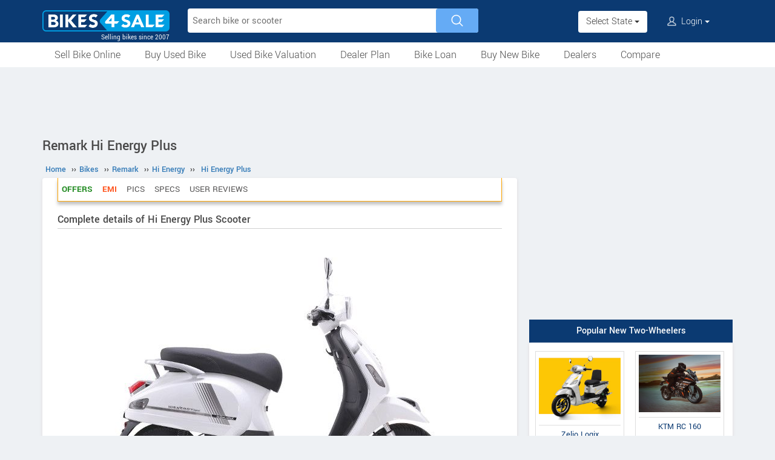

--- FILE ---
content_type: text/html; charset=UTF-8
request_url: https://www.bikes4sale.in/details/remark/hi-energy/hi-energy-plus/
body_size: 10757
content:
<!DOCTYPE html>
<html lang="en" itemscope itemtype="https://schema.org/WebPage">
<head>
<meta charset="utf-8">
<link rel="shortcut icon" href="/favicon-192x192.png">
<meta name="viewport" content="width=device-width, initial-scale=1">
<link rel="manifest" href="/manifest.json">
<link rel="icon" type="image/png" sizes="192x192" href="/favicon-192x192.png">
<link rel="apple-touch-icon" sizes="57x57" href="/apple-icon-57x57.png">
<link rel="apple-touch-icon" sizes="60x60" href="/apple-icon-60x60.png">
<link rel="apple-touch-icon" sizes="72x72" href="/apple-icon-72x72.png">
<link rel="apple-touch-icon" sizes="76x76" href="/apple-icon-76x76.png">
<link rel="apple-touch-icon" sizes="114x114" href="/apple-icon-114x114.png">
<link rel="apple-touch-icon" sizes="120x120" href="/apple-icon-120x120.png">
<link rel="apple-touch-icon" sizes="144x144" href="/apple-icon-144x144.png">
<link rel="apple-touch-icon" sizes="152x152" href="/apple-icon-152x152.png">
<link rel="apple-touch-icon" sizes="180x180" href="/apple-icon-180x180.png">
<link rel="apple-touch-icon" sizes="192x192" href="/favicon-192x192.png">
<meta name="apple-mobile-web-app-capable" content="yes">
<meta name="apple-mobile-web-app-status-bar-style" content="black-translucent">
<meta name="apple-mobile-web-app-title" content="Bikes4Sale">
<meta name="application-name" content="Bikes4Sale">
<meta name="mobile-web-app-capable" content="yes">
<meta name="msapplication-TileColor" content="#0B3A72">
<meta name="msapplication-TileImage" content="/ms-icon-144x144.png">
<meta name="theme-color" content="#0B3A72">
<title>Remark Hi Energy Plus price, specs, mileage, colours, photos and reviews - Bikes4Sale</title>
<meta property="og:title" itemprop="name" content="Remark Hi Energy Plus price, specs, mileage, colours, photos and reviews" />
<meta property="og:site_name" content="Bikes4Sale" />
<meta name="description" property="og:description" itemprop="description" content="Onroad and ex-showroom price, actual mileage, specs, features, colours, pictures, user reviews and all details of Remark Hi Energy Plus Scooter. Compare with similar models" />
<meta name="keywords" content="Remark Hi Energy Plus" />
<link rel="canonical" href="https://www.bikes4sale.in/details/remark/hi-energy/hi-energy-plus/" />
<meta property="og:url" content="https://www.bikes4sale.in/details/remark/hi-energy/hi-energy-plus/" />
<meta property="og:image" content="https://www.bikes4sale.in/pictures/default/remark-hi-energy-plus/remark-hi-energy-plus-640.jpg" />
<link rel="stylesheet" type="text/css" href="/scripts/assets/bootstrap/3.3.7/css/bootstrap.min.css" />
<link rel="stylesheet" type="text/css" href="/style/t-56.css" />
<script type="text/javascript" src="/scripts/jquery-3.1.1.min.js"></script>
<script type="text/javascript" src="/scripts/b4s-v6.4.js"></script>
<script type="text/javascript" src="/scripts/4s-common-v6.4.js"></script>
<script type="text/javascript" src="/scripts/assets/bootstrap/3.3.7/js/bootstrap.min.js"></script>
<script type="text/javascript">
var g_sess_state = "";
</script>
<script async src="https://www.googletagmanager.com/gtag/js?id=G-YGBL2D2TM5"></script>
<script>
window.dataLayer=window.dataLayer || [];
function gtag(){dataLayer.push(arguments);}
gtag('js',new Date());
gtag('config','G-YGBL2D2TM5');
gtag('config','AW-1055345410');
</script>
<script>
!function(f,b,e,v,n,t,s)
{if(f.fbq)return;n=f.fbq=function(){n.callMethod?
n.callMethod.apply(n,arguments):n.queue.push(arguments)};
if(!f._fbq)f._fbq=n;n.push=n;n.loaded=!0;n.version='2.0';
n.queue=[];t=b.createElement(e);t.async=!0;
t.src=v;s=b.getElementsByTagName(e)[0];
s.parentNode.insertBefore(t,s)}(window,document,'script','https://connect.facebook.net/en_US/fbevents.js');
fbq('init','439957339057262');
fbq('track','PageView');
</script>
<noscript><img height="1" width="1" style="display:none" src="https://www.facebook.com/tr?id=439957339057262&ev=PageView&noscript=1" /></noscript>
</head>
<body>
<header>
<nav class="navbar navbar-default">
<div class="container">
<div class="navbar-header">
<div type="button" class="navbar-toggle collapsed" data-toggle="collapse" data-target="#bs-example-navbar-collapse-1" aria-expanded="false">
<img src="/style/images/icon-humberger-white.png" width="25" class="onshrink" alt="menu" />
<img src="/style/images/icon-humberger-white.png" width="25" class="normal" alt="menu" />
</div>
<a class="navbar-brand animated" href="/"><img src="/style/images/bikes4sale-420.png" alt="Bikes4Sale" /><span>Selling bikes since 2007</span></a>
<div class="state-login-mbl-grp">

<div class="for-mbl mbl-stateview">
<div class="dropdown">
<button class="btn dropdown-toggle" type="button" data-toggle="dropdown"><img src="/style/images/icon-location.png" alt="Select Location" />Select State <span class="caret"></span></button>
<ul class="dropdown-menu setStateMenu"></ul>
</div>
</div>
<div class="for-mbl mbl-loginview">
<div class="dropdown">

<button class="btn dropdown-toggle" type="button" data-toggle="dropdown"><img src="/style/images/icon-user.png" alt="Login" /> Login <span class="caret"></span></button>
<ul class="dropdown-menu">
<li><a href="/s.php">Login</a></li>
<li><a href="/signup.php">Sign Up</a></li>
</ul>
</div>
</div>
</div>
</div>
<div class="collapse navbar-collapse" id="bs-example-navbar-collapse-1">

<form class="navbar-form navbar-left for-pc" action="/search.php" method="get" id="autoSrchForm">
<div class="searchbar" id="srchBox">
<input type="text" class="srchBox-input" name="q" placeholder="Search bike or scooter" autocomplete="off" maxlength="100" />
<input type="submit" class="srchBtn" value="" />
</div>
<div id="optBox" style="display:none;"></div>
</form>
<ul class="nav navbar-nav mbl-accnt">
<li class="state for-pc"><div class="dropdown"><button class="btn dropdown-toggle" type="button" data-toggle="dropdown">Select State <span class="caret"></span></button><ul class="dropdown-menu setStateMenu"></ul></div></li><li class="user for-pc">
<div class="dropdown">

<button class="btn dropdown-toggle" type="button" data-toggle="dropdown"><img src="/style/images/icon-user.png" alt="Login" /> Login <span class="caret"></span></button>
<ul class="dropdown-menu">
<li><a href="/s.php">Login</a></li>
<li><a href="/signup.php">Sign Up</a></li>
</ul>
</div>
</li>
</ul>
<ul class="for-mbl mbl-list">
<div class="panel-group" id="accordion" role="tablist" aria-multiselectable="true">
<div class="panel panel-default"><a href="/used/sell/"><p>Sell Bike Online</p></a></div>
<div class="panel panel-default">
<div class="panel-heading" role="tab" id="heading6"><div class="panel-title"><a class="collapsed" data-toggle="collapse" data-parent="#accordion" href="#collapse6" aria-expanded="true" aria-controls="collapse6"><p>Buy Used Bike</p></a></div></div>
<div id="collapse6" class="panel-collapse collapse" role="tabpanel" aria-labelledby="heading6"><div class="panel-body"><ul>
<li><a href="/used/buy/"><p>All Used Bikes</p></a></li>
<li><a href="/used/superbikes.php"><p>Superbikes & Imported Bikes</p></a></li>
<li><a href="/used/repossessed.php"><p>Auction Bikes</p></a></li>
<li><a href="/used/buy/bicycle/"><p>Used Cycles</p></a></li>
</ul></div></div>
</div>
<div class="panel panel-default"><a href="/bike-prices.php"><p>Used Bike Valuation</p></a></div>
<div class="panel panel-default"><a href="/dealer-plan.php"><p>Used Bike Dealer Plan</p></a></div>
<div class="panel panel-default">
<div class="panel-heading" role="tab" id="heading7"><div class="panel-title"><a class="collapsed" data-toggle="collapse" data-parent="#accordion" href="#collapse7" aria-expanded="true" aria-controls="collapse7"><p>Bike Loan</p></a></div></div>
<div id="collapse7" class="panel-collapse collapse" role="tabpanel" aria-labelledby="heading7"><div class="panel-body"><ul>
<li><a href="/loan/?i=u"><p>Loan for Buying Used Bikes</p></a></li>
<li><a href="/loan/?i=n"><p>Loan for Buying New Bikes</p></a></li>
<li><a href="/loan/loan-against-two-wheeler.php"><p>Loan Against Bikes</p></a></li>
<li><a href="/emi-calculator.php"><p>EMI Calculator</p></a></li>
</ul></div></div>
</div>
<div class="panel panel-default">
<div class="panel-heading" role="tab" id="headingOne"><div class="panel-title"><a class="collapsed" data-toggle="collapse" data-parent="#accordion" href="#collapseOne" aria-expanded="true" aria-controls="collapseOne"><p>Buy New Bike</p></a></div></div>
<div id="collapseOne" class="panel-collapse collapse" role="tabpanel" aria-labelledby="headingOne"><div class="panel-body"><ul>
<li><a href="/new/motorcycles/"><p>Motorcycles</p></a></li>
<li><a href="/new/scooters/"><p>Scooters</p></a></li>
<li><a href="/new/atv/"><p>ATV</p></a></li>
<li><a href="/new/mopeds/"><p>Mopeds</p></a></li>
<li><a href="/new/electric/"><p>Electric</p></a></li>
</ul></div></div>
</div>
<div class="panel panel-default">
<div class="panel-heading" role="tab" id="headingTwo"><div class="panel-title"><a class="collapsed" data-toggle="collapse" data-parent="#accordion" href="#collapseTwo" aria-expanded="false" aria-controls="collapseTwo"><p>Dealers</p></a></div></div>
<div id="collapseTwo" class="panel-collapse collapse" role="tabpanel" aria-labelledby="headingTwo"><div class="panel-body"><ul>
<li><a href="/new-bike-showrooms/"><p>New Bike Dealers</p></a></li>
<li><a href="/used/dealers/"><p>Used Bike Dealers</p></a></li>
<li><a href="/rent-bike/"><p>Rent a Bike</p></a></li>
</ul></div></div>
</div>
<div class="panel panel-default"><a href="/compare/"><p>Compare</p></a></div>
<div class="panel panel-default"><a href="/tips-and-advices.php"><p>Tips</p></a></div>
</div>
</ul>
</div>
</div>
<div class="for-mbl mobile-header2">
<div class="container">
</div>
<div>
<div class="mbl-navline3">
<div class="container">
<div class="sml-nav-box"><a href="/used/sell/">Sell Bike</a></div>
<div class="sml-nav-box"><a href="/used/buy/">Buy Used Bike</a></div>
<div class="sml-nav-box"><a href="/bike-prices.php">Valuation</a></div>
<div class="sml-nav-box"><a href="/dealer-plan.php">Dealer Plan</a></div>
<div class="sml-nav-box"><a href="/new/">New Bikes</a></div>
<div class="sml-nav-box"><a href="/loan/">Loan</a></div>
</div>
</div>
</div>
</div>
</nav>
<div id="nav-line2">
<div class="container">
<div class="for-pc">
<nav class="nav">
<ul>
<li><a href="/used/sell/">Sell Bike Online</a></li>
<li>
<a href="/used/buy/">Buy Used Bike</a>
<ul class="nav-jusified submenu-4 center">
<li><a href="/used/buy/">All Used Bikes</a></li>
<li><a href="/used/superbikes.php">Superbikes</a></li>
<li><a href="/used/repossessed.php">Auction Bikes</a></li>
<li><a href="/used/buy/bicycle/">Used Cycles</a></li>
</ul>
</li>
<li><a href="/bike-prices.php">Used Bike Valuation</a></li>
<li><a href="/dealer-plan.php">Dealer Plan</a></li>
<li>
<a href="/loan/">Bike Loan</a>
<ul class="nav-jusified submenu-4 center">
<li><a href="/loan/?i=u">For Used Bike</a></li>
<li><a href="/loan/?i=n">For New Bike</a></li>
<li><a href="/loan/loan-against-two-wheeler.php">Loan Against Bike</a></li>
<li><a href="/emi-calculator.php">EMI Calculator</a></li>
</ul>
</li>
<li>
<a href="/new/">Buy New Bike</a>
<ul class="nav-jusified submenu-5 center">
<li><a href="/new/motorcycles/">Motorcycles </a></li>
<li><a href="/new/scooters/">Scooters</a></li>
<li><a href="/new/atv/">ATV</a></li>
<li><a href="/new/mopeds/">Mopeds</a></li>
<li><a href="/new/electric/">Electric</a></li>
</ul>
</li>
<li>
<a href="/dealers.php">Dealers</a>
<ul class="nav-jusified submenu-3 center">
<li><a href="/new-bike-showrooms/">New Bike Dealers</a></li>
<li><a href="/used/dealers/">Used Bike Dealers</a></li>
<li><a href="/rent-bike/">Rent a Bike</a></li>
</ul>
</li>
<li><a href="/compare/">Compare</a></li>
</ul>
</nav>
</div>
</div>
</div>
</header>

<script type="text/javascript">
initLocMenu();
</script>

<div id="bigb">
<center>
<script async src="https://pagead2.googlesyndication.com/pagead/js/adsbygoogle.js?client=ca-pub-2379055516974469" crossorigin="anonymous"></script>
<!-- B4S-970x90-1 -->
<ins class="adsbygoogle"
style="display:inline-block;width:970px;height:90px"
data-ad-client="ca-pub-2379055516974469"
data-ad-slot="5706507593"></ins>
<script>
(adsbygoogle = window.adsbygoogle || []).push({});
</script>
</center>
</div>
<a href="#" id="back-to-top"></a>

<div id="page" class="container">

      <div id="secondCol">
        <h1>Remark Hi Energy Plus</h1>
        
  <ul itemscope itemtype="https://schema.org/BreadcrumbList" class="schBreadList">
      <li itemprop="itemListElement" itemscope itemtype="https://schema.org/ListItem">
        <a itemprop="item" href="https://www.bikes4sale.in/"><span itemprop="name">Home</span></a>
        <meta itemprop="position" content="1" /> &#8250;&#8250;
      </li>
      <li itemprop="itemListElement" itemscope itemtype="https://schema.org/ListItem">
        <a itemprop="item" href="https://www.bikes4sale.in/details/"><span itemprop="name">Bikes</span></a>
        <meta itemprop="position" content="2" /> &#8250;&#8250;
      </li>
      <li itemprop="itemListElement" itemscope itemtype="https://schema.org/ListItem">
        <a itemprop="item" href="https://www.bikes4sale.in/details/remark/"><span itemprop="name">Remark</span></a>
        <meta itemprop="position" content="3" /> &#8250;&#8250;
      </li>
      <li itemprop="itemListElement" itemscope itemtype="https://schema.org/ListItem">
        <a itemprop="item" href="https://www.bikes4sale.in/details/remark/hi-energy/"><span itemprop="name">Hi Energy</span></a>
        <meta itemprop="position" content="4" /> &#8250;&#8250;
      </li>
      <li itemprop="itemListElement" itemscope itemtype="https://schema.org/ListItem">
        <a itemprop="item" href="https://www.bikes4sale.in/details/remark/hi-energy/hi-energy-plus/"><span itemprop="name">Hi Energy Plus</span></a>
        <meta itemprop="position" content="5" />
      </li>
  </ul>
  
        <div class="content specCont specOview withSchBread" itemscope itemtype="https://schema.org/Product">
          <meta itemprop="name" content="Remark Hi Energy Plus" />
          <meta itemprop="sku" content="1000042881" />
          <div itemprop="brand" itemscope itemtype="https://schema.org/Brand">
            <meta itemprop="name" content="Remark">
            <meta itemprop="url" content="https://www.bikes4sale.in/details/remark/">
          </div>
          <div itemprop="manufacturer" itemscope itemtype="https://schema.org/Organization">
            <meta itemprop="name" content="Remark">
          </div>
          <meta itemprop="model" content="Hi Energy Plus" />
          <meta itemprop="color" content="Red" /><meta itemprop="color" content="White" /><meta itemprop="color" content="Sky-Blue" /><meta itemprop="color" content="Gloss Yellow" /><meta itemprop="color" content="Matt Orange" />
          <nav id="getFixed" class="specMenu">
            <ul class="specMenuList"><li class="offers"><a href="#book">Offers</a></li><li class="loan"><a href="#loan">EMI</a></li><li><a href="#gallery">Pics</a></li><li><a href="#specifications">Specs</a></li><li><a href="#userComments">User Reviews</a></li>
            </ul>
          </nav>

          <script type="text/javascript">
          $(document).ready(function() {
          $(window).scroll(function() {
          $("#getFixed").css({
          "top": "-6px",
          "height": "39px",
          "width": $(".descBox").width()+"px",
          "margin-top": $(this).scrollTop() > 340 ? "6px" : "",
          "margin-bottom": $(this).scrollTop() > 340 ? "26px" : "",
          "position": $(this).scrollTop() > 340 ? "fixed" : "",
          "z-index": $(this).scrollTop() > 340 ? "1000" : "",
          "background-color": "#ffffff"
          });
          });
          $(".specMenu").find("a").click(function(e){
          var href = $(this).attr("href");
          var offsetTop = href === "#" ? 0 : $(href).offset().top - $(".specMenu").outerHeight() - 20;
          $("html, body").stop().animate({
          scrollTop: offsetTop
          }, 500);
          e.preventDefault();
          });
          });
          $(".specMenuList li").click(function(){
          $(".specMenuList li.active").removeClass("active");
          $(this).addClass("active");
          location.href=$(".specMenu li.active a").attr("href");
          });
          </script>

          <h2>Complete details of Hi Energy Plus Scooter</h2>
          <div class="descBox itemBox">
            <div class="desc itemOverview">
              <div class="itemLogo"><img src="/pictures/default/remark-hi-energy-plus/remark-hi-energy-plus-640.jpg" alt="Remark Hi Energy Plus" title="Remark Hi Energy Plus" itemprop="image"></div><p class="meta">
              </p>
              <p class="noTxt" itemprop="description"></p>
              <div class="krt-clearboth"> </div>
              <div class="mdlsRateBox"><script type="text/javascript" src="/scripts/rating-v1.1.js"></script>
  <div id="ratingBox"><div class="rateHead">Rate Remark Hi Energy Plus:</div>
    <div _id="/details/remark/hi-energy/hi-energy-plus/" class="ratings"><div class="ratings_stars ratings_vote"  _rating="1" title="Poor"></div><div class="ratings_stars ratings_vote"  _rating="2" title="Fair"></div><div class="ratings_stars ratings_vote"  _rating="3" title="Good"></div><div class="ratings_stars ratings_vote"  _rating="4" title="Very Good"></div><div class="ratings_stars ratings_half_vote"  _rating="5" title="Excellent"></div><div class="total_votes" itemprop="aggregateRating" itemscope itemtype="https://schema.org/AggregateRating"><span class="ratingValue"><span class="bold" itemprop="ratingValue">4.4</span>/5</span><span class="ratingCount"> (<span itemprop="ratingCount">5</span> votes)</span><span class="ratingThanks"></span></div>
    </div><!--ratings-->
  </div><!--ratingBox-->
  
                <div class="mdlsUserRev">
                  <a href="/compare/">Compare</a>
                  <br />
                  <a href="#commentsTmpDiv">Write a Review</a>
                </div>
              </div>
              
            </div>
          </div><center>
  <script async src="https://pagead2.googlesyndication.com/pagead/js/adsbygoogle.js?client=ca-pub-2379055516974469" crossorigin="anonymous"></script>
  <!-- B4S-336x280-1 -->
  <ins class="adsbygoogle"
  style="display:block;height:336px"
  data-ad-client="ca-pub-2379055516974469"
  data-ad-slot="8320573337"></ins>
  <script>
  (adsbygoogle = window.adsbygoogle || []).push({});
  </script>
  </center>
          <div class="descBox" id="price">
            <div class="head">Remark Hi Energy Plus Price <span class="milLnk"></span></div>
            <div class="desc splBox"><p>Not Available</p>
            </div>
          </div>
            <div class="descBox" id="book">
              <div class="head">Offers for Remark Hi Energy Plus</div>
              <p class="bookHead">Book a Test Drive through Bikes4Sale and we will try to get you the best discount for Remark Hi Energy Plus.</p>
              <div class="bookItemCont bookItemContVert">
                <h5 class="bookTest">For Exciting Offers, Book a Test Drive</h5>
                <form name="testDriveForm" method="post" action="/book-test-drive.php">
                  <input type="hidden" name="srcPage" id="srcPage" value="/details/remark/hi-energy/hi-energy-plus/" />
                  <input type="hidden" name="srcPageID" id="srcPageID" value="3096" />
                  <input type="hidden" name="srcPageST" id="srcPageST" value="ys" />
                  <input type="hidden" name="dlrBcomp" id="dlrBcomp" value="Remark" />
                  <input type="hidden" name="dlrBitemName" id="dlrBitemName" value="Remark Hi Energy Plus" />
                  <div class="fieldboxs">
                    <div class="ibox"><label>Name :</label> <input type="text" autocomplete="name" name="dlrBname" id="dlrBname" value="" placeholder="Full Name" required /></div>
                    <div class="ibox krt-hide"><input type="email" autocomplete="email" name="dlrBemail" id="dlrBemail" value="" placeholder="Email" /></div>
                    <div class="ibox"><label>Mobile No :</label> <span>+91-</span><input type="tel" autocomplete="tel" name="dlrBphone" id="dlrBphone" value="" onkeyup="showOnlyDigits($(this));" placeholder="Digits Only. Eg: 9876543210" maxlength="10" required /></div>
                    <div class="ibox"><label>State :</label> <select id="dlrBstat" name="dlrBstat" onchange="setC('#dlrBstat','#dlrBcity','');"><option value="">State</option></select></div>
                    <div class="ibox"><label>City / District :</label> <select id="dlrBcity" name="dlrBcity"><option value="">City</option></select></div>
                    <div class="ibox krt-hide"><label>Pin Code :</label> <input type="tel" name="usrPinCode" onkeyup="showOnlyDigits($(this));" value="" placeholder="Enter Your Pin Code" maxlength="6" /></div>
                  </div>
                  <div class="loanOption ">
                    <label for="loanYes">Do you need a loan for buying? Yes</label>
                    <input type="checkbox" id="loanYes" name="loanYes" checked />
                  </div>
                  <div class="tncChk">By submitting, you agree to our <a href="/terms.php" target="_blank">Terms & Conditions</a>.</div>
                  <div class="actBoxs">
                    <div class="captche-box">
                      <div class="captchaTD " id="captchaTD">3096</div>
                      <div class="captche-field "> <span class="glyphicon glyphicon-arrow-right"></span> <input type="tel" autocomplete="off" name="answer" id="answer" size="3"  placeholder="Enter the nos here" /></div>
                      <div class="btnBoxx"><button class="btn button" onclick="return chkTestDriveForm();">Book Now</button></div>
                    </div>
                  </div>
                </form>
              </div>
              <script type="text/javascript">
              setS("#dlrBstat","#dlrBcity","","");
              setC("#dlrBstat","#dlrBcity","","");
              </script>
            </div>
            
            <div class="descBox specEmiBox" id="loan">
              <div class="head">Buy on EMI</div><div class="inBox"><span class="glyphicon glyphicon-bookmark"></span><a href="/loan/?i=n&b=Remark&m=Remark Hi Energy Plus">Get <b>pre-approved</b> loan for buying Remark Hi Energy Plus.</a></div>
            </div>
            
              <div class="descBox" id="gallery">
                <div class="head">Picture Gallery</div>
                <div class="krtGalry">
                  <div class="imgBox im1 imBig" _nim="im2"><img src="/pictures/default/remark-hi-energy-plus/remark-hi-energy-plus-pic-10.jpg" alt="Remark Hi Energy Plus" itemprop="image" loading="lazy" decoding="async"><div></div></div>
                  <div class="imgBox im2" _nim="im3"><img src="/pictures/default/remark-hi-energy-plus/remark-hi-energy-plus-pic-9.jpg" alt="Remark Hi Energy Plus White" itemprop="image" loading="lazy" decoding="async"><div>White</div></div>
                  <div class="imgBox im3" _nim="im4"><img src="/pictures/default/remark-hi-energy-plus/remark-hi-energy-plus-pic-8.jpg" alt="Remark Hi Energy Plus Sky-Blue" itemprop="image" loading="lazy" decoding="async"><div>Sky-Blue</div></div>
                  <div class="imgBox im4" _nim="im5"><img src="/pictures/default/remark-hi-energy-plus/remark-hi-energy-plus-pic-7.jpg" alt="Remark Hi Energy Plus Gloss Yellow" itemprop="image" loading="lazy" decoding="async"><div>Gloss Yellow</div></div>
                  <div class="imgBox im5" _nim="im6"><img src="/pictures/default/remark-hi-energy-plus/remark-hi-energy-plus-pic-6.jpg" alt="Remark Hi Energy Plus Matt Orange" itemprop="image" loading="lazy" decoding="async"><div>Matt Orange</div></div>
                  <div class="imgBox im6" _nim="im7"><img src="/pictures/default/remark-hi-energy-plus/remark-hi-energy-plus-pic-5.jpg" alt="Remark Hi Energy Plus Red" itemprop="image" loading="lazy" decoding="async"><div>Red</div></div>
                  <div class="imgBox im7" _nim="im8"><img src="/pictures/default/remark-hi-energy-plus/remark-hi-energy-plus-pic-4.jpg" alt="Remark Hi Energy Plus" itemprop="image" loading="lazy" decoding="async"><div></div></div>
                  <div class="imgBox im8" _nim="im9"><img src="/pictures/default/remark-hi-energy-plus/remark-hi-energy-plus-pic-3.jpg" alt="Remark Hi Energy Plus" itemprop="image" loading="lazy" decoding="async"><div></div></div>
                  <div class="imgBox im9" _nim="im10"><img src="/pictures/default/remark-hi-energy-plus/remark-hi-energy-plus-pic-2.jpg" alt="Remark Hi Energy Plus" itemprop="image" loading="lazy" decoding="async"><div></div></div>
                  <div class="imgBox im10" _nim="im1"><img src="/pictures/default/remark-hi-energy-plus/remark-hi-energy-plus-pic-1.jpg" alt="Remark Hi Energy Plus" itemprop="image" loading="lazy" decoding="async"><div></div></div>
                </div>
                <div class="clearboth krt-center"> </div>
              </div>
              
            <div class="descBox">
              <div class="head">Features</div>
              <div class="desc txtPic">- Steel Chassis for Maximum Rigidity.<br />
- Remote Key with Central Locking System<br />
- Mobile Charging point<br />
- Dual Suspension<br />
- LED Light<br />
- USB Charger<br />
- Reverse gear<br />
- Parking lights<br />
- Cruise Control<br />
- ICAT Approved<br />
- No Registration<br />
- No License<br />
- No Noise<br />
- No Maintenance<br />
- GPS Tracking & Control(Optional)</div>
            </div>
            <section id="cs-sec">
              <div class="descBox" id="rivals">
                <div class="head">Similar Scooters</div>
                <div class="cs-list-box"><div class="owl-carousel owl-theme slider-style1 mobile-width-resp">
          <div class="item cs-box">
          <div class="img-box">
          <a href="/details/bajaj/chetak/chetak-c2501/"><img src="/pictures/default/bajaj-chetak-c2501/bajaj-chetak-c2501-100x75.jpg" alt="Bajaj Chetak C2501" /></a>
          </div>
          <span class="item-name">Bajaj</span>
          <span class="price"><a href="/details/bajaj/chetak/chetak-c2501/">Chetak C2501</a></span>
          </div>
          <div class="item cs-box">
          <div class="img-box">
          <a href="/details/yobykes/yo-smart/yo-smart/"><img src="/pictures/default/yobykes-yo-smart/yobykes-yo-smart-100x75.jpg" alt="YObykes Yo Smart" /></a>
          </div>
          <span class="item-name">YObykes</span>
          <span class="price"><a href="/details/yobykes/yo-smart/yo-smart/">Yo Smart</a></span>
          </div>
          <div class="item cs-box">
          <div class="img-box">
          <a href="/details/zelio/logix/logix-2026/"><img src="/pictures/default/zelio-logix-2026/zelio-logix-2026-100x75.jpg" alt="Zelio Logix 2026" /></a>
          </div>
          <span class="item-name">Zelio</span>
          <span class="price"><a href="/details/zelio/logix/logix-2026/">Logix 2026</a></span>
          </div>
          <div class="item cs-box">
          <div class="img-box">
          <a href="/details/simple-energy/one/ones-gen-2/"><img src="/pictures/default/simple-energy-ones-gen-2/simple-energy-ones-gen-2-100x75.jpg" alt="Simple Energy OneS Gen 2" /></a>
          </div>
          <span class="item-name">Simple Energy</span>
          <span class="price"><a href="/details/simple-energy/one/ones-gen-2/">OneS Gen 2</a></span>
          </div>
          <div class="item cs-box">
          <div class="img-box">
          <a href="/details/simple-energy/one/one-gen-2/"><img src="/pictures/default/simple-energy-one-gen-2/simple-energy-one-gen-2-100x75.jpg" alt="Simple Energy One Gen 2" /></a>
          </div>
          <span class="item-name">Simple Energy</span>
          <span class="price"><a href="/details/simple-energy/one/one-gen-2/">One Gen 2</a></span>
          </div>
          <div class="item cs-box">
          <div class="img-box">
          <a href="/details/simple-energy/one/one-gen-2-5kwh/"><img src="/pictures/default/simple-energy-one-gen-2-5kwh/simple-energy-one-gen-2-5kwh-100x75.jpg" alt="Simple Energy One Gen 2 5kWh" /></a>
          </div>
          <span class="item-name">Simple Energy</span>
          <span class="price"><a href="/details/simple-energy/one/one-gen-2-5kwh/">One Gen 2 5kWh</a></span>
          </div></div></div>
              </div>
            </section>
            
          <div class="descBox">
            <div class="head">Colours</div>
            <div class="desc splBox"><p>Red<br />
White<br />
Sky-Blue<br />
Gloss Yellow<br />
Matt Orange</p></div>
          </div>
              <div class="descBox dlrSlidList">
                <div class="head"><a href="/new-bike-showrooms/dealer/remark/" target="_blank">Remark Dealers</a></div>
                <div class="cs-list-box">
                  <div class="owl-carousel owl-theme slider-style2 mobile-width-resp">
                    <div class="item cs-box"><span class="price specH3"><a href="/new-bike-showrooms/dealer/remark/maharashtra/pune/19746/sai-electric-motors">SAI ELECTRIC MOTORS</a></span><p>Shop no 09, 
Fortune Estate Pune-Solapur Highway, 
near aakashwani, 
Hadapsar Maharashtra</p><a href="/new-bike-showrooms/dealer/remark/maharashtra/pune/19746/sai-electric-motors" class="contact blue-btn-sm">Contact Dealer</a></div><div class="item cs-box"><span class="price specH3"><a href="/new-bike-showrooms/dealer/remark/uttar-pradesh/ghaziabad/18782/remark-ev">Remark EV</a></span><p>A-13, 
Industrial Sector, 
A-7, Part- 1, 
Trans Delhi Signature City, Uttar Pradesh</p><a href="/new-bike-showrooms/dealer/remark/uttar-pradesh/ghaziabad/18782/remark-ev" class="contact blue-btn-sm">Contact Dealer</a></div> <div class="item cs-box"><span class="price specH3">More Dealers</span><p>View all Remark Showrooms</p><a href="/new-bike-showrooms/dealer/remark/" class="contact blue-btn-sm" target="_blank">View All Showrooms</a></div>
                  </div>
                </div>
              </div>
          <div class="descBox" id="specifications">
            <div class="head">Technical Specifications</div>
            <table class="table specNewTbl">
              <tr itemprop="additionalProperty" itemscope itemtype="https://schema.org/PropertyValue"><td itemprop="name">Vehicle Type</td><td itemprop="value">Scooter</td></tr><tr itemprop="additionalProperty" itemscope itemtype="https://schema.org/PropertyValue"><td itemprop="name">Fuel</td><td itemprop="value">Electric</td></tr><tr><td>Engine Starting</td><td>Electric</td></tr>
            </table>
            <table class="table specNewTbl" itemprop="additionalProperty" itemscope itemtype="https://schema.org/PropertyValue">
              <tr><th itemprop="name">Range</th></tr>
              <tr><td itemprop="value">50-100 Km (95km on a single charge)
              </td></tr>
            </table>
            <table class="table specNewTbl" itemprop="additionalProperty" itemscope itemtype="https://schema.org/PropertyValue">
              <tr><th itemprop="name">Charging Time</th></tr>
              <tr><td itemprop="value">0 to 25% in 1 Hour / 3-8 Hrs</td></tr>
            </table>
            <table class="table specNewTbl" itemprop="additionalProperty" itemscope itemtype="https://schema.org/PropertyValue">
              <tr><th itemprop="name">Display</th></tr>
              <tr><td itemprop="value">Digital Display</td></tr>
            </table>
              <table class="table specNewTbl"><tr><th colspan="2">Electricals</th></tr><tr itemprop="additionalProperty" itemscope itemtype="https://schema.org/PropertyValue"><td itemprop="name">Battery</td><td itemprop="value">Capacity: 48/60V Battery<br />
Type: SMF /Lithium</td></tr><tr><td>Charger</td><td>3-8 Amp</td></tr><tr><td>Controller</td><td>E-ABS</td></tr><tr><td>Warranty for Battery</td><td>3 Years</td></tr><tr><td>Head Lamp</td><td>LED</td></tr><tr><td>Tail Lamp</td><td>LED</td></tr>
              </table>
              <table class="table specNewTbl"><tr><th colspan="2">Brakes</th></tr><tr itemprop="additionalProperty" itemscope itemtype="https://schema.org/PropertyValue"><td itemprop="name">Front Brake</td><td itemprop="value">Disc Brake</td></tr><tr itemprop="additionalProperty" itemscope itemtype="https://schema.org/PropertyValue"><td itemprop="name">Rear Brake</td><td itemprop="value">Disc Brake</td></tr>
              </table>
              <table class="table specNewTbl"><tr><th colspan="2">Chassis and Suspension</th></tr><tr><td>Front Suspension</td><td>Telescopic Hydraulic</td></tr>
              </table>
              <table class="table specNewTbl"><tr><th colspan="2">Tyres</th></tr><tr itemprop="additionalProperty" itemscope itemtype="https://schema.org/PropertyValue"><td itemprop="name">Wheels / Rim</td><td itemprop="value">Alloy Wheel</td></tr><tr><td>Front Tyre</td><td>90/100-10</td></tr><tr><td>Rear Tyre</td><td>90/100-10</td></tr>
              </table>
              <table class="table specNewTbl"><tr><th colspan="2">Dimensions</th></tr><tr itemprop="additionalProperty" itemscope itemtype="https://schema.org/PropertyValue"><td itemprop="name">Length</td><td><span itemprop="value">1740</span> <span itemprop="unitCode" content="MMT">mm</span></td></tr><tr><td>Width</td><td itemprop="width" itemscope itemtype="https://schema.org/QuantitativeValue"><span itemprop="value">720</span> <span itemprop="unitCode" content="MMT">mm</span></td></tr><tr><td>Height</td><td itemprop="height" itemscope itemtype="https://schema.org/QuantitativeValue"><span itemprop="value">1130</span> <span itemprop="unitCode" content="MMT">mm</span></td></tr><tr><td>Ground Clearance</td><td>190 mm</td></tr>
              </table>
            <table class="table specNewTbl">
              <tr><th>Vehicle Warranty</th></tr>
              <tr><td>1 Year</td></tr>
            </table>
          </div>
      <div id="userComments" class="commentsTmpDiv"><div class="head">User Reviews of Hi Energy Plus. <a href="#commentsTmpDiv">Write Your Review</a></div>
          <div class="comm-box" itemprop="review" itemscope itemtype="https://schema.org/UserReview">
          <div class="commBody" itemprop="reviewBody">ये स्कूटर तो अच्छा है पर इसके पार्ट नही मिलते है लखनऊ में इसका डीलर बहुत बेकार है साला अब हम आप को एक <br />
बात बताते है एक साल से ऊपर हो गया है मुझे अपनी गाड़ी की हेड लाइट चाहिए मिल नही रही हैं इसका डीलर काम बंद कर भाग गया है अब बताओ मेरी गाडी पुर्जा पुर्जा टूट गई है अब में बन वाना चाहता हु अब बताओ में किससे काम कर करवाऊं</div>
          <div class="meta">By <span itemprop="author" itemscope itemtype="https://schema.org/Person"><span itemprop="name">Rahul Lucknow</span></span> on <meta itemprop="datePublished" content="2024-01-26" />26-01-2024</div>
          </div>
          <div class="comm-box" itemprop="review" itemscope itemtype="https://schema.org/UserReview">
          <div class="commBody" itemprop="reviewBody">Sabse bakvar hai ye electric scooter 🛵 life me ya wala kbhi mat lena or usse bakvas hai eska deeler ji palwal aligarh road pr hai usse to kbhi bhi koi scooter mat lena koi bhi</div>
          <div class="meta">By <span itemprop="author" itemscope itemtype="https://schema.org/Person"><span itemprop="name">Ravinder Rathor</span></span> on <meta itemprop="datePublished" content="2023-01-02" />02-01-2023</div>
          </div>
      </div>
    <div id="commentsTmpDiv" class="commentsTmpDiv">
      <form name="commAddForm" class="commAddForm" method="post" action="/comments-add.php">
        <div class="head">Tell us why you love or hate Hi Energy Plus</div>
        <input type="hidden" name="comm_page" value="/details/remark/hi-energy/hi-energy-plus/" />
        <input type="hidden" name="user_iid" value="3096" />
        <input type="hidden" name="comm_user_mail" id="comm_user_mail" value="guest@bikes4sale.in" />
        Name :<br /><input type="text" name="comm_user_name" id="comm_user_name" class="comm_user_name" autocomplete="name" maxlength="60" /><br />Review :<br />
        <textarea name="comm_comments" id="comm_comments" class="comm_comments" maxlength="4000"></textarea><br />
        <div class="captche-box">
        <div id="captchaTD" class="captchaTD ">3096</div>
        <div class="captche-field "><span class="glyphicon glyphicon-arrow-right"></span><input type="tel" autocomplete="off" name="comm_answer" id="comm_answer" class="comm_answer"  placeholder="Enter the nos here" /></div>
        <div class="btnBoxx"><input class="clsBtn" type="submit" name="Submit" value="Submit Review" onclick="return checkCommTmpForm();" /></div>
        </div>
      </form>
    </div><br /><br />
        </div><!--End of content-->
      </div><!--End of secondCol--><div id="thirdCol">
<center>
<script async src="https://pagead2.googlesyndication.com/pagead/js/adsbygoogle.js?client=ca-pub-2379055516974469" crossorigin="anonymous"></script>
<!-- B4S-300x600 -->
<ins class="adsbygoogle"
style="display:block"
data-ad-client="ca-pub-2379055516974469"
data-ad-slot="8614129192"
data-ad-format="auto"
data-full-width-responsive="true"></ins>
<script>
(adsbygoogle = window.adsbygoogle || []).push({});
</script>
</center>
<div style="height:20px;"><!--gap--></div><center>
<div class="side-box">
<div class="head">Popular New Two-Wheelers</div>
<div class="content side-tabs-pics">
<a href="/details/zelio/logix/logix/"><img src="/pictures/default/zelio-logix/zelio-logix-228.jpg" alt="Zelio Logix" /><span>Zelio Logix</span></a>
<a href="/details/ktm/rc/rc-160/"><img src="/pictures/default/ktm-rc-160/ktm-rc-160-228.jpg" alt="KTM RC 160" /><span>KTM RC 160</span></a>
<a href="/details/bajaj/pulsar/pulsar-150-single-disc-ug/"><img src="/pictures/default/bajaj-pulsar-150-single-disc-ug/bajaj-pulsar-150-single-disc-ug-228.jpg" alt="Bajaj Pulsar 150 Single Disc UG" /><span>Bajaj Pulsar 150 Single Disc UG</span></a>
<a href="/details/simple-energy/one/ones-gen-2/"><img src="/pictures/default/simple-energy-ones-gen-2/simple-energy-ones-gen-2-228.jpg" alt="Simple Energy OneS Gen 2" /><span>Simple Energy OneS Gen 2</span></a>
</div>
</div>
</center>

<div style="height:20px;"><!--gap--></div><center>
<div class="side-box">
<div class="head">Trending New Bikes!!!</div>
<div class="content side-box-slideshows">
<a href="/details/royal-enfield/classic/goan-classic-350-2026/"><img src="/pictures/default/royal-enfield-goan-classic-350-2026/royal-enfield-goan-classic-350-2026-228.jpg" alt="Royal Enfield Goan Classic 350 2026" /><span>Royal Enfield Goan Classic 350 2026</span></a>
<a href="/details/bajaj/pulsar/pulsar-150-twin-disc-ug/"><img src="/pictures/default/bajaj-pulsar-150-twin-disc-ug/bajaj-pulsar-150-twin-disc-ug-228.jpg" alt="Bajaj Pulsar 150 Twin Disc UG" /><span>Bajaj Pulsar 150 Twin Disc UG</span></a>
<a href="/details/ducati/panigale/panigale-v4-r-2026/"><img src="/pictures/default/ducati-panigale-v4-r-2026/ducati-panigale-v4-r-2026-228.jpg" alt="Ducati Panigale V4 R 2026" /><span>Ducati Panigale V4 R 2026</span></a>
</div>
</div>
</center>
<div style="height:20px;"><!--gap--></div><center>
<div class="side-box" id="sideBoxPics2Box">
<div class="head"><a href="/new/electric/">New Electric Bikes & Scooters</a></div>
<div class="content side-tabs-pics">
<a href="/details/bajaj/chetak/chetak-c2501/"><img src="/pictures/default/bajaj-chetak-c2501/bajaj-chetak-c2501-228.jpg" alt="Bajaj Chetak C2501" /><span>Bajaj Chetak C2501</span></a>
<a href="/details/yobykes/yo-smart/yo-smart/"><img src="/pictures/default/yobykes-yo-smart/yobykes-yo-smart-228.jpg" alt="YObykes Yo Smart" /><span>YObykes Yo Smart</span></a>
<a href="/details/zelio/logix/logix-2026/"><img src="/pictures/default/zelio-logix-2026/zelio-logix-2026-228.jpg" alt="Zelio Logix 2026" /><span>Zelio Logix 2026</span></a>
<a href="/details/suzuki/e-access/e-access/"><img src="/pictures/default/suzuki-e-access/suzuki-e-access-228.jpg" alt="Suzuki e-Access" /><span>Suzuki e-Access</span></a>
<a href="/details/simple-energy/one/one-gen-2-4-5kwh/"><img src="/pictures/default/simple-energy-one-gen-2-4-5kwh/simple-energy-one-gen-2-4-5kwh-228.jpg" alt="Simple Energy One Gen 2 4.5kWh" /><span>Simple Energy One Gen 2 4.5kWh</span></a>
<a href="/details/warivo/neo/neo/"><img src="/pictures/default/warivo-neo/warivo-neo-228.jpg" alt="Warivo Neo" /><span>Warivo Neo</span></a>
</div>
</div>
</center>
<div style="height:20px;"><!--gap--></div>
<center>
<div class="side-box">
<div class="head">Low Interest Bike Loan</div>
<div class="content side-box-slideshows" style="padding:0;">
<a href="/loan/" style="border:none;padding:0 0 10px 0;"><img src="/pictures/static/two-wheeler-loan.jpeg" alt="Lowest Interest rate bike loan" style="max-width:100%" /><span>Get finance for buying a new or used bike</span></a>
</div>
</div>
</center>
<div style="height:20px;"><!--gap--></div><center>
<div class="side-box" id="side-box-Price">
<div class="content">
<a href="/bike-prices.php"><div class="head">Bikes4Sale Price Guide : Used Bike Valuation Tool</div></a>
<p><strong>Know the market value of your used bike</strong></p>
<div id="priceWidget">
<select id="priceWid_comp" onchange="setM('#priceWid_comp','#priceWid_modl','#priceWid_vern','#priceWid_year',null); priceWid_removeOth();"><option value="">Select Brand</option></select>
<select id="priceWid_modl" onchange="setV('#priceWid_comp','#priceWid_modl','#priceWid_vern','#priceWid_year',null); priceWid_removeOth();"><option value="">Select Model</option></select>
<select id="priceWid_vern" onchange="setVer('#priceWid_comp','#priceWid_modl','#priceWid_vern','#priceWid_year');" class="krt-hide"><option value="">Select Version</option></select>
<select id="priceWid_stat"><option value="">Select State</option></select>
<select id="priceWid_year"><option value="">Select Year</option></select>
<br>KMs Run <input id="priceWid_km" onkeyup="priceWid_showKMsFormat();" maxlength="6" type="tel"><span id="preiceWid_kmDisplayTxt"></span>
<br><br><input class="clsBtn" value="Check Price" onclick="preiceWid_advSrch();" type="button"><br>
</div>
</div>
</div>
</center>
<script type="text/javascript">
priceWid_Init();
</script>

<div style="height:20px;"><!--gap--></div><center>
<script async src="https://pagead2.googlesyndication.com/pagead/js/adsbygoogle.js?client=ca-pub-2379055516974469" crossorigin="anonymous"></script>
<!-- B4S-336x280-2 -->
<ins class="adsbygoogle"
style="display:block"
data-ad-client="ca-pub-2379055516974469"
data-ad-slot="6546527995"
data-ad-format="auto"
data-full-width-responsive="true"></ins>
<script>
(adsbygoogle = window.adsbygoogle || []).push({});
</script>
</center>
<div style="height:20px;"><!--gap--></div>
<center>
<div class="side-box actBoxSide">
<div class="head"><a href="/used/sell/">Sell Your Old Two-Wheeler</a></div>
<div class="content">
<p>Get the best price for your old bike. Sell your bike at the Largest Used Bike Market.</p>
<div class="preBen">
<div>Why Sell With Bikes4Sale?</div>
<ul>
<li>• Started in 2007 - First bike portal in India.</li>
<li>• More than 8 lakh bikes sold so far.</li>
<li>• Usual time to sell between 1 to 21 days.</li>
<li>• No commission on sale.</li>
<li>• Loan Assistance for Buyers.</li>
</ul>
<p><a href="/used/sell/" class="button">Sell Your Bike Now</a></p>
</div>
</div>
</div>
</center>
<div style="height:20px;"><!--gap--></div>
<center>
<div class="side-box">
<div class="head">Most Read !!!</div>
<div class="content tabsResources">
<div class="tNewsT note-4999"><a href="/news/best-motorcycles-in-india-2025/"><img src="/pictures/thumbs/300/notes-4999.jpg" />Best Motorcycles in India 2025 – Top Picks by Category</a></div>
<div class="tNewsT note-4994"><a href="/news/top-upcoming-bikes-india-eicma-2025/"><img src="/pictures/thumbs/300/notes-4994.jpg" />Top 10 Upcoming Bikes in India from EICMA 2025</a></div>
<div class="tNewsT note-4993"><a href="/news/bajaj-chetak-tops-ev-scooter-sales/"><img src="/pictures/thumbs/300/notes-4993.jpg" />Bajaj Chetak Tops India’s EV Scooter Sales</a></div>
</div>
</div>
</center>
<div style="height:20px;"><!--gap--></div>
<a href="https://www.carz4sale.in/" rel="nofollow" target="_blank"><img src="/pictures/static/sell-car-online.png" alt="Sell Car Online" style="width:100%" /></a>
<div style="height:20px;"><!--gap--></div></div></div><footer>
<center>
<br /><a href="#" class="pwaInstallLink"><img src="/style/images/download-app-gb.png" alt="Install App" title="Install App" /></a>
</center>
<div class="pre-footer"><div class="footCont">
<div class="prefRow">
<div class="prefCol"><ul>
<li class="footer-title">Used Bikes</li>
<li><a href="/used/buy/bikes-in-bangalore/">Bangalore</a> | <a href="/used/buy/bikes-in-hyderabad/">Hyderabad</a></li>
<li><a href="/used/buy/bikes-in-mumbai/">Mumbai</a> | <a href="/used/buy/bikes-in-pune/">Pune</a></li>
<li><a href="/used/buy/bikes-in-chennai/">Chennai</a> | <a href="/used/buy/bikes-in-ernakulam/">Kochi</a></li>
<li><a href="/used/buy/bikes-in-delhi/">Delhi</a> | <a href="/used/buy/bikes-in-lucknow/">Lucknow</a></li>
<li><a href="/used/buy/bikes-in-ahmedabad/">Ahmedabad</a> | <a href="/used/buy/bikes-in-jaipur/">Jaipur</a></li>
<li><a href="/used/buy/bikes-in-kolkata/">Kolkata</a> | <a href="/used/buy/bicycle/">Used Cycles</a></li>
</ul></div>
<div class="prefCol"><ul>
<li class="footer-title">New Bikes</li>
<li><a href="/new/electric/">Electric Two-Wheelers</a></li>
<li><a href="/new/motorcycles/">Motorcycles</a></li>
<li><a href="/new/scooters/">Scooters</a></li>
<li><a href="/new/mopeds/">Mopeds</a></li>
<li><a href="/new/atv/">ATV</a></li>
<li><a href="/custom-motorcycle-builders/">Custom Bikes</a></li>
</ul></div>
<div class="prefCol"><ul>
<li class="footer-title">Services</li>
<li><a href="/loan/">Two-wheeler Finance</a></li>
<li><a href="/bike-prices.php">Bike Valuation</a></li>
<li><a href="/p.php">Bike Selling Plans</a></li>
<li><a href="/featured-listing.php?pid=foot">Featured Listing</a></li>
<li><a href="/dealer-plan.php">Used Bike Dealer Plan</a></li>
<li><a href="/sell-used-bicycles-online.php">Sell Used Cycle</a></li>
</ul></div>
<div class="prefCol"><ul>
<li class="footer-title">About</li>
<li><a href="/about-us.php">About Us</a> | <a href="/used/sell/bike-selling-app.php">Download App</a></li>
<li><a href="/help.php">Help</a> | <a href="/advertise_withus.php">Advertise</a></li>
<li><a href="/contact_us.php">Contact</a> | <a href="/wp/1198/feedbacks/">Feedback</a></li>
<li><a href="/refund-policy.php">Refund Policy</a></li>
<li><a href="/terms.php">T&C</a> | <a href="/privacypolicy.php">Privacy Policy</a></li>
<li><a href="/change-country.php">Change Country</a></li>
</ul></div>
</div>
</div></div>
<div class="post-footer">
<div class="followBox krtPdts"><ul>
<li><a href="https://www.carz4sale.in/" rel="nofollow"><img src="/style/images/carz4sale-420.png" alt="Carz4Sale" title="Carz4Sale" /></a></li>
<li><a href="/"><img src="/style/images/bikes4sale-420.png" alt="Bikes4Sale" title="Bikes4Sale" /></a></li>
</ul></div>
<div class="followBox"><ul>
<li><a href="https://www.facebook.com/Bikes4Sale/" target="_blank"> <img src="/style/images/icon-facebook.png" alt="Facebook" /> </a></li>
<li><a href="https://www.instagram.com/bikes4sale_official/" target="_blank"> <img src="/style/images/icon-instagram.png" alt="Instagram" /> </a></li>
</ul></div>
<div><p class="since">© Bikes4Sale - Selling bikes since 2007</p></div>
</div>
</footer>

<script type="text/javascript" src="/scripts/com-foot-v1.3.js"></script>

<script type="text/javascript" src="/scripts/assets/owl-carousel/2.2.1/owl.carousel.min.js"></script>
<script type="text/javascript">
owlCarousel_Init();
</script>
<script async src="https://pagead2.googlesyndication.com/pagead/js/adsbygoogle.js?client=ca-pub-2379055516974469" crossorigin="anonymous"></script>
</body></html>

--- FILE ---
content_type: text/html; charset=utf-8
request_url: https://www.google.com/recaptcha/api2/aframe
body_size: 184
content:
<!DOCTYPE HTML><html><head><meta http-equiv="content-type" content="text/html; charset=UTF-8"></head><body><script nonce="-vAeF8V3s2Cv97hzSZjpKw">/** Anti-fraud and anti-abuse applications only. See google.com/recaptcha */ try{var clients={'sodar':'https://pagead2.googlesyndication.com/pagead/sodar?'};window.addEventListener("message",function(a){try{if(a.source===window.parent){var b=JSON.parse(a.data);var c=clients[b['id']];if(c){var d=document.createElement('img');d.src=c+b['params']+'&rc='+(localStorage.getItem("rc::a")?sessionStorage.getItem("rc::b"):"");window.document.body.appendChild(d);sessionStorage.setItem("rc::e",parseInt(sessionStorage.getItem("rc::e")||0)+1);localStorage.setItem("rc::h",'1768733102633');}}}catch(b){}});window.parent.postMessage("_grecaptcha_ready", "*");}catch(b){}</script></body></html>